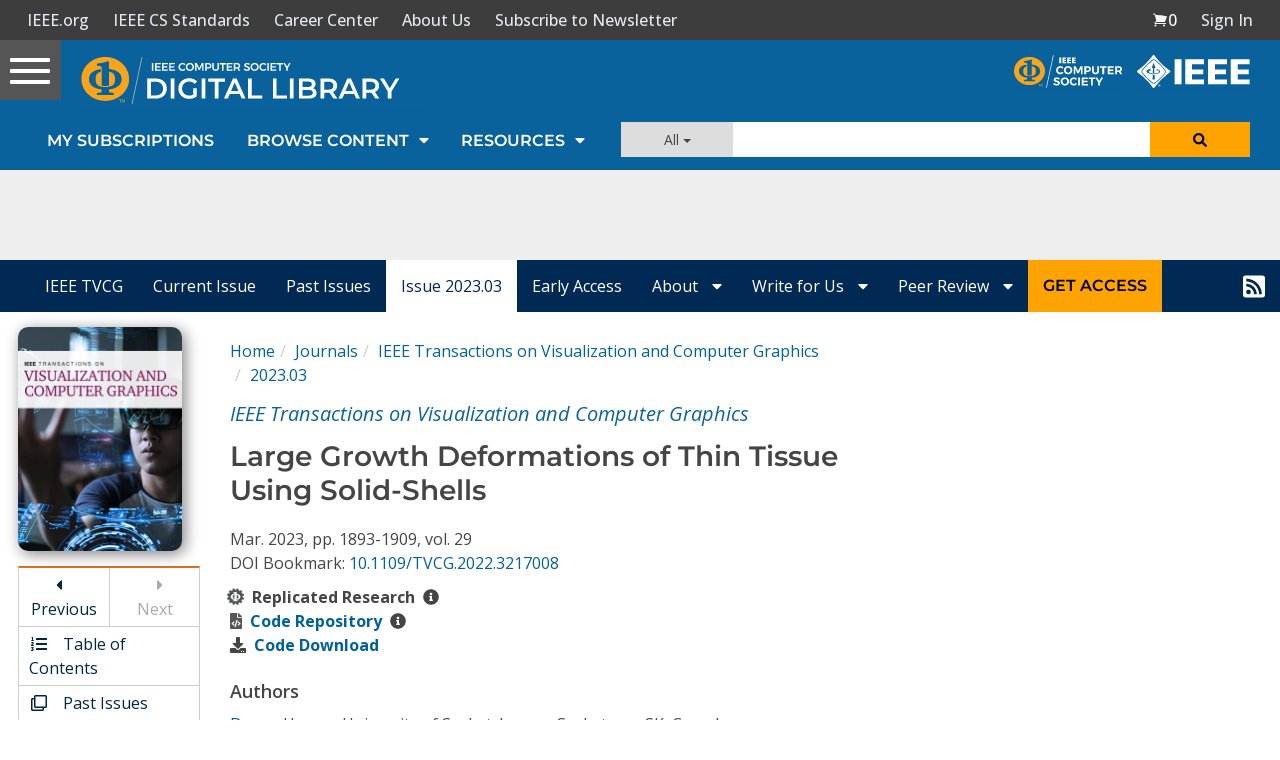

--- FILE ---
content_type: text/html; charset=utf-8
request_url: https://www.google.com/recaptcha/api2/aframe
body_size: 270
content:
<!DOCTYPE HTML><html><head><meta http-equiv="content-type" content="text/html; charset=UTF-8"></head><body><script nonce="6UL03QojuEF_pqLvgGMBzg">/** Anti-fraud and anti-abuse applications only. See google.com/recaptcha */ try{var clients={'sodar':'https://pagead2.googlesyndication.com/pagead/sodar?'};window.addEventListener("message",function(a){try{if(a.source===window.parent){var b=JSON.parse(a.data);var c=clients[b['id']];if(c){var d=document.createElement('img');d.src=c+b['params']+'&rc='+(localStorage.getItem("rc::a")?sessionStorage.getItem("rc::b"):"");window.document.body.appendChild(d);sessionStorage.setItem("rc::e",parseInt(sessionStorage.getItem("rc::e")||0)+1);localStorage.setItem("rc::h",'1769661273338');}}}catch(b){}});window.parent.postMessage("_grecaptcha_ready", "*");}catch(b){}</script></body></html>

--- FILE ---
content_type: application/javascript
request_url: https://prism.app-us1.com/?a=224472483&u=https%3A%2F%2Fwww.computer.org%2Fcsdl%2Fjournal%2Ftg%2F2023%2F03%2F09928368%2F1HJuKaJzi36
body_size: 124
content:
window.visitorGlobalObject=window.visitorGlobalObject||window.prismGlobalObject;window.visitorGlobalObject.setVisitorId('1471b31a-b8cd-44a6-81d5-239c397c1366', '224472483');window.visitorGlobalObject.setWhitelistedServices('tracking', '224472483');

--- FILE ---
content_type: text/javascript
request_url: https://polo.feathr.co/v1/analytics/match/script.js?a_id=5cdda43ba3a493000bf82f7f&pk=feathr
body_size: -596
content:
(function (w) {
    
        
    if (typeof w.feathr === 'function') {
        w.feathr('integrate', 'ttd', '697ae355791d0b00026af8e0');
    }
        
        
    if (typeof w.feathr === 'function') {
        w.feathr('match', '697ae355791d0b00026af8e0');
    }
        
    
}(window));